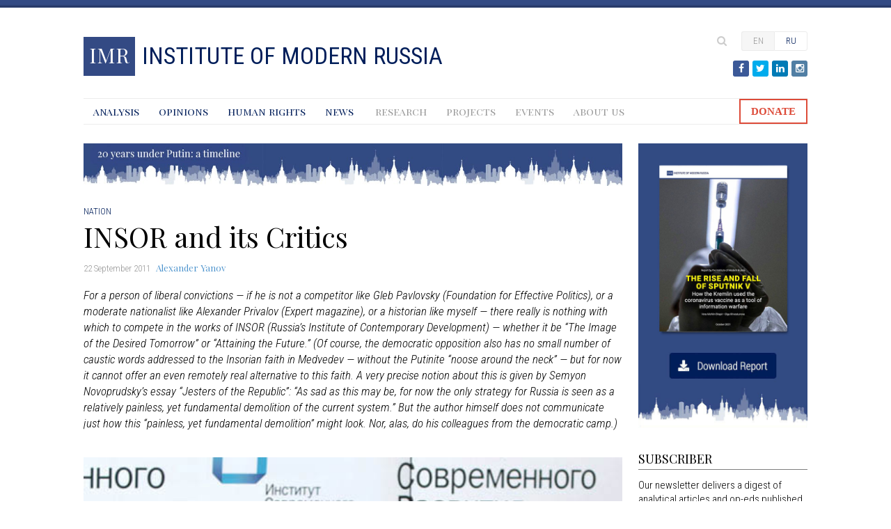

--- FILE ---
content_type: text/html; charset=utf-8
request_url: https://imrussia.org/en/nation/111-insor-and-its-critics
body_size: 11153
content:
<!DOCTYPE html>
<html xmlns="http://www.w3.org/1999/xhtml" xml:lang="en-us" lang="en-us" dir="ltr">
<head prefix="og: http://ogp.me/ns# fb: http://ogp.me/ns/fb# website: http://ogp.me/ns/website#">
	<meta name="viewport" content="width=device-width, initial-scale=1.0" />
	<base href="https://imrussia.org/en/nation/111-insor-and-its-critics" />
	<meta http-equiv="content-type" content="text/html; charset=utf-8" />
	<meta name="keywords" content="human rights, rule of law, civil society, anti-corruption, independent media, Mikhail Khodorkovsky, Pavel Khodorkovsky" />
	<meta name="author" content="Alexander Yanov" />
	<meta name="description" content="The Institute of Modern Russia is committed to strengthening respect for human rights, the rule of law, and civil society." />
	<meta name="generator" content="Joomla! - Open Source Content Management" />
	<title>INSOR and its Critics - Institute of Modern Russia</title>
	<link href="https://imrussia.org/en/nation/111-insor-and-its-critics" rel="alternate" hreflang="en-US" />
	<link href="https://imrussia.org/ru/общество/1111-insor-and-its-critics" rel="alternate" hreflang="ru-RU" />
	<link href="/templates/imr14/favicon.ico" rel="shortcut icon" type="image/vnd.microsoft.icon" />
	<link href="https://imrussia.org/en/search?catid=56&amp;id=111&amp;format=opensearch" rel="search" title="Search Institute of Modern Russia" type="application/opensearchdescription+xml" />
	<link href="/plugins/content/addthis/css/at-jp-styles.css" rel="stylesheet" type="text/css" />
	<link href="/plugins/system/jce/css/content.css?aa754b1f19c7df490be4b958cf085e7c" rel="stylesheet" type="text/css" />
	<link href="/templates/imr14/css/template.css" rel="stylesheet" type="text/css" />
	<link href="/media/mod_languages/css/template.css?5745fdf03c23d0c66b500d637372da4d" rel="stylesheet" type="text/css" />
	<style type="text/css">
div.mod_search92 input[type="search"]{ width:auto; }
	</style>
	<script src="/media/jui/js/jquery.min.js?5745fdf03c23d0c66b500d637372da4d" type="text/javascript"></script>
	<script src="/media/jui/js/jquery-noconflict.js?5745fdf03c23d0c66b500d637372da4d" type="text/javascript"></script>
	<script src="/media/jui/js/jquery-migrate.min.js?5745fdf03c23d0c66b500d637372da4d" type="text/javascript"></script>
	<script src="/media/system/js/caption.js?5745fdf03c23d0c66b500d637372da4d" type="text/javascript"></script>
	<script src="/media/jui/js/bootstrap.min.js?5745fdf03c23d0c66b500d637372da4d" type="text/javascript"></script>
	<script src="/templates/imr14/js/template.js" type="text/javascript"></script>
	<!--[if lt IE 9]><script src="/media/system/js/html5fallback.js?5745fdf03c23d0c66b500d637372da4d" type="text/javascript"></script><![endif]-->
	<script type="text/javascript">
jQuery(window).on('load',  function() {
				new JCaption('img.caption');
			});
	</script>
	<script type="text/javascript" src="https://s7.addthis.com/js/300/addthis_widget.js"></script>
	<link href="https://imrussia.org/en/nation/111-insor-and-its-critics" rel="alternate" hreflang="x-default" />

	<link href='https://fonts.googleapis.com/css?family=Playfair+Display:400|Playfair+Display+SC|Roboto+Condensed:300italic,400italic,300,400&subset=latin,latin-ext,cyrillic,cyrillic-ext' rel='stylesheet' type='text/css'>
	<link href="//maxcdn.bootstrapcdn.com/font-awesome/4.2.0/css/font-awesome.min.css" rel="stylesheet">
	<script src="/templates/imr14/js/jquery.cookie.js"></script>

	<!--[if lt IE 9]>
		<script src="/media/jui/js/html5.js"></script>
	<![endif]-->

	<!-- Android Icons -->
	<meta name="mobile-web-app-capable" content="yes">
	<link rel="icon" sizes="192x192" href="/templates/imr14/imr14_192.png">
	<link rel="icon" sizes="128x128" href="/templates/imr14/imr14_128.png">
	<!-- Apple Icons -->
	<link rel="apple-touch-icon" href="/templates/imr14/imr14_152.png">
	<!-- Windows Icons -->
	<meta name="msapplication-TileImage" content="/templates/imr14/imr14_144.png"/>
	<meta name="msapplication-TileColor" content="#344a84"/>

	<!-- Open Graph -->
	
			<meta property="fb:app_id" content="641297489220462" /> 
		<meta property="og:title" content="INSOR and its Critics" />
		<meta property="og:type" content="article" />
		<meta property="article:published_time" content="2011-09-22T12:54:04-04:00" />
		<meta property="og:url" content="https://imrussia.org/en/nation/111-insor-and-its-critics" />
		<meta property="og:image" content="https://imrussia.org/images/stories/insor.jpg" />
		<meta property="og:description" content="For a person of liberal convictions — if he is not a competitor like Gleb Pavlovsky (Foundation for Effective Politics), or a moderate nationalist like Alexander Privalov (Expert magazine), or a historian like myself — there really is nothing with which to compete in the works of INSOR (Russia’s Institute of Contemporary Development) — whether it be “The Image of the Desired Tomorrow” or “Attaining the Future.” (Of course, the democratic opposition also has no small number of caustic words addressed to the Insorian faith in Medvedev — without the Putinite “noose around the neck” — but for now it cannot offer an even remotely real alternative to this faith. A very precise notion about this is given by Semyon Novoprudsky’s essay “Jesters of the Republic”: “As sad as this may be, for now the only strategy for Russia is seen as a relatively painless, yet fundamental demolition of the current system.” But the author himself does not communicate just how this “painless, yet fundamental demolition” might look. Nor, alas, do his colleagues from the democratic camp.)" />
		<meta property="og:site_name" content="Institute of Modern Russia" />
	
		<meta property="og:locale" content="en_US" />
	<meta property="og:locale:alternate" content="ru_RU" />
	
	<!-- Global site tag (gtag.js) - Google Analytics -->
	<script async src="https://www.googletagmanager.com/gtag/js?id=UA-4075417-16"></script>
	<script>
	  window.dataLayer = window.dataLayer || [];
	  function gtag(){dataLayer.push(arguments);}
	  gtag('js', new Date());

	  gtag('config', 'UA-4075417-16');
	</script>

	<!-- Chartbeat -->
	<script type="text/javascript">var _sf_startpt=(new Date()).getTime()</script>

</head>

<body class="site com_content view-article no-layout no-task itemid-343">

	<!-- Tabs -->
	<div class="tabs">
		<div class="container">
			
		</div>
	</div>

	<!-- Body -->
	<div class="body">
		<div class="container">
			<!-- Header -->
			<header class="header" role="banner">
				<div class="header-inner clearfix">
					<div class="slide-menu"></div>
					<a class="brand pull-left" href="/en/">
						

<div class="custom"  >
	<div class="brand_square"><span class="brand_square_label">IMR</span></div>
<h1><span class="site-title" title="Institute of Modern Russia">Institute of Modern Russia</span></h1></div>

					</a>
					<div class="header-search pull-right">
						<div class="mod-languages">

	<ul class="lang-inline" dir="ltr">
									<li class="lang-active">
			<a href="https://imrussia.org/en/nation/111-insor-and-its-critics">
							EN						</a>
			</li>
								<li>
			<a href="/ru/общество/1111-insor-and-its-critics">
							RU						</a>
			</li>
				</ul>

</div>


<div class="custom search-icon"  >
	</div>
<div class="search search-box mod_search92">
	<form action="/en/nation" method="post" class="form-inline" role="search">
		<label for="mod-search-searchword92" class="element-invisible">Search ...</label> <input name="searchword" id="mod-search-searchword92" maxlength="200"  class="inputbox search-query input-medium" type="search" size="50" placeholder=" " />		<input type="hidden" name="task" value="search" />
		<input type="hidden" name="option" value="com_search" />
		<input type="hidden" name="Itemid" value="273" />
	</form>
</div>


<div class="custom social-buttons"  >
	<div class="icons clearfix"><a class="fa fa-facebook fa-fw" href="https://facebook.com/imrussia"><span class="icons-label">Facebook</span></a> <a class="fa fa-twitter fa-fw" href="https://twitter.com/InModernRussia"><span class="icons-label">Twitter</span></a> <a class="fa fa-linkedin fa-fw" href="https://linkedin.com/company/1433017"><span class="icons-label">LinkedIn</span></a> <a class="fa fa-instagram fa-fw" href="https://www.instagram.com/instituteofmodernrussia/"><span class="icons-label">Instagram</span></a></div></div>

					</div>
					<div class="slide-lang"></div>
				</div>
			</header>
						<nav class="navigation" role="navigation">
				<ul class="nav menu mod-list">
<li class="item-144"><a href="/en/analysis" >Analysis</a></li><li class="item-247"><a href="/en/opinions" >Opinions</a></li><li class="item-440"><a href="/en/human-rights" >Human Rights</a></li><li class="item-140"><a href="/en/news" >News</a></li></ul>
<ul class="nav menu mod-list">
<li class="item-257"><a href="/en/research" >Research</a></li><li class="item-258"><a href="/en/projects" >Projects</a></li><li class="item-58"><a href="/en/events" >Events</a></li><li class="item-54"><a href="/en/about-us" >About Us</a></li></ul>

		<div class="donate">
              		<div class="moduletable">
							<div class="nodisplay">Donate button</div>
						

<div class="custom"  >
	<div><a href="/en/donations/">DONATE</a></div></div>
		</div>
	
             </div>	
          </nav>
						
			
			<div class="row-fluid">
								<main id="content" role="main" class="span9">
					<!-- Begin Content -->
							<div class="moduletable latest">
							<h3>Latest Articles</h3>
						<ul class="category-module latest mod-list">
						<li>
									<a class="mod-articles-category-title " href="/en/opinions/3440-nowhere-to-retreat-vladimir-putin-is-trapped-in-ukraine">Nowhere to retreat: Vladimir Putin is trapped in Ukraine</a>
				
				
				
				
				
				
				
							</li>
					<li>
									<a class="mod-articles-category-title " href="/en/analysis/3439-world-without-russia">World without Russia</a>
				
				
				
				
				
				
				
							</li>
					<li>
									<a class="mod-articles-category-title " href="/en/analysis/3438-a-big-war-in-ukraine-the-kremlin’s-goals-and-consequences-for-world-politics">A big war in Ukraine: The Kremlin’s goals and consequences for world politics </a>
				
				
				
				
				
				
				
							</li>
					<li>
									<a class="mod-articles-category-title " href="/en/analysis/3434-russian-jews-a-complicated-narrative">Russian Jews: a complicated narrative</a>
				
				
				
				
				
				
				
							</li>
					<li>
									<a class="mod-articles-category-title " href="/en/analysis/3432-from-victor-to-aggressor-a-metamorphosis">From victor to aggressor: A metamorphosis </a>
				
				
				
				
				
				
				
							</li>
			</ul>
		</div>
			<div class="moduletable">
						

<div class="custom"  >
	<p style="margin-bottom: 27px;"><a title="Russia under Putin" href="https://putin20.imrussia.org/en/" target="_blank" rel="noopener noreferrer"><img src="/images/promo/imr-putin20-timeline-en.jpg" alt="20 years under Putin: a timeline" width="1280" height="100" /></a></p></div>
		</div>
	
					<div id="system-message-container">
	</div>

					

<div class="print-header">Institute of Modern Russia</div>

<div class="item-page" itemscope itemtype="http://schema.org/Article">
	<meta itemprop="inLanguage" content="en-US" />
		

			<div class="article-info category-name-info muted clearfix">
			<dl class="article-info">
			<dt class="article-info-term">Details</dt>

			
							<dd class="category-name">
																						<a href="/en/nation" itemprop="genre">Nation</a>									</dd>
			
			
			
			
			</dl>
		</div>
	
		<div class="page-header">
		<h2 itemprop="name">
												INSOR and its Critics									</h2>
									</div>
				
<div class="icons">
	
		
		
	</div>
	
			<div class="article-info createdby-info muted">
			<dl class="article-info">
			<dt class="article-info-term">Details</dt>

							<dd class="published">
					<time datetime="2011-09-22T12:54:04-04:00" itemprop="datePublished">
						22 September 2011					</time>
				</dd>
			
											
									<dd class="createdby" itemprop="author" itemscope itemtype="http://schema.org/Person">
																																		<a href="/en/authors/alexander-yanov" itemprop="url"><span itemprop="name">Alexander Yanov</span></a>																		</dd>
				
				
											
				<dd class="clearfix"></dd>
			</dl>
		</div>
	
	
		
					<div class="article-body clearfix" itemprop="articleBody">

		
		
<p>For a person of liberal convictions — if he is not a competitor like Gleb Pavlovsky (Foundation for Effective Politics), or a moderate nationalist like Alexander Privalov (Expert magazine), or a historian like myself — there really is nothing with which to compete in the works of INSOR (Russia’s Institute of Contemporary Development) — whether it be “The Image of the Desired Tomorrow” or “Attaining the Future.” (Of course, the democratic opposition also has no small number of caustic words addressed to the Insorian faith in Medvedev — without the Putinite “noose around the neck” — but for now it cannot offer an even remotely real alternative to this faith. A very precise notion about this is given by Semyon Novoprudsky’s essay “Jesters of the Republic”: “As sad as this may be, for now the only strategy for Russia is seen as a relatively painless, yet fundamental demolition of the current system.” But the author himself does not communicate just how this “painless, yet fundamental demolition” might look. Nor, alas, do his colleagues from the democratic camp.)</p>
<p> </p>
<p class='hero'><img src="/images/stories/insor.jpg" alt="" border="0" /></p>
<p class="caption">© INSOR  Igor Yurgens (L), director of the Institute of Contemporary Development (INSOR)</p>
<p class="caption"><span style="font-size: xx-small;"><em> </em></span></p>
<div class='split-latest'></div><div class='split-content'><p>Well, with what, for example, in such a key passage as the following, is there for me to compete? “Russia has fallen into a historic trap. She needs to make one more breakthrough toward modernization, but this needs to be done under conditions in which too much is disposed toward inertia and decay — starting with the situation in the raw-materials markets and ending … with the government’s confidence in its ability to control mass consciousness … . Having raised itself up from its knees, the country has started moving backwards.” It is all true, if not to say trivial. INSOR’s leading economist Evgeny Gontmakher is right when he says: “We have written banal things. Simply gathered all these things together between one pair of covers. This essay, this is the political credo of those who want changes.”</p>
<p>As a liberal, Alexander Privalov, naturally, has nothing to oppose in these “banal things” either, but as a nationalist, he very much does not like them. And he attacks them from the point of view of style. For him, this is “old-school Soviet agitprop, enraptured Early-Komsomolian exaltations” and so on. But style is a matter of taste, and I personally did not find anything “Early-Komsomolian” in INSOR’s austere assertions.</p>
<p>It is more complex with another passage: “The future president must offer society a new social contract. Its main condition is maximal non-interference by the authorities in the affairs of the people and free interference by the people in the affairs of the authorities.” Again with the schoolchildren’s platitudes. Privalov, however, discerns in this the “central logical failing” of the entire INSOR project. Why? Because, it turns out, that the latter supposedly proclaims “the chief enemy of man is the state” and at the same time “places all hopes precisely in it.” This, of course, is clearly overdoing it: non-interference by the state in the affairs of the people is not at all equivalent in meaning to “the state is the chief enemy of man.” And nowhere did INSOR place “all hopes” in the state. Nevertheless, these trivial Privalovite objections do reflect some kind of important mood in society. If Pavlovsky’s critique is empty and looks more like a report to management — INSOR, he says, “represents the interests of those apparat circles that have long ago lost touch with the voters and whom, strictly speaking, nobody ever elected in the first place” — then the Privalovite critique sounds like a faraway echo of rolling thunder, which unleashes the nationalistic sector of their critics upon INSOR and liberals in general. (I am using the word “nationalism” here in the meaning that Georgi Petrovich Fedotov defined: “Hatred toward outsiders — not love for one’s own people — comprises the main pathos of modern-day nationalism.”)</p>
<p>Gontmakher very soberly assesses the extent of the social support on which INSOR is counting: “We have attempted to generalize the point of view of those 15%–20% who, like we, are experiencing dissatisfaction.” The wording, by the way, is unfortunate, inasmuch as it assumes that the remaining 80%–85% of the country’s population is satisfied with today’s state of affairs. I do not have the statistics at my fingertips, but common sense shows that this simply can not be. There have never been 80%–85% of the votes given either for Putin or for Medvedev. It is more important, however, that Gontmakher’s wording takes the entire nationalistic sector of society out of the equation. These people want changes just like the liberals do. Only they want completely different changes — directly opposite from those that Gontmakher had in mind: not the modernization of Russia, but the restoration of the USSR. They regard as their country not today’s Russian Federation — which, to use the words of the well-known nationalist Pavel Svyatenkov, “is merely a bloody rump of the USSR” — but specifically that “great and mighty” empire, demolished and desecrated by “liberasts”1 like the Insorians. Sergey Kurginyan’s television triumphs are a much better reflection than Privalov of the “statist” views of the nationalists (Kurginyan won the latest round in his ongoing duel with the liberals in August 2011 against Svanidze with a resounding score of 57,284 votes to 5,899). It doesn’t hurt to recall that in 1992–93, Kurginyan was the leading ideologist of the so-called “national revolution” (a.k.a. the “fascist upheaval”). An old horse, as they say, won’t spoil the furrow.</p>
<p>But even Kurginyan does not come close to representing the most radical wing of this, for lack of a better term, party of empire-nationalism (I underscore “empire” in order to distinguish it from the multitude of ethno-nationalist groups, noisy but politically hopeless “nutcases,” as Vladimir Putin branded them when he was president of the Russian Federation). Much more radical is, let us say, Mikhail Leontiev, who is constantly clarifying to like-minded people from television screens just what INSOR’s true objective is: “to sell the motherland.”</p>
<p>But even Leontiev’s fury pales next to the wave of hatred toward INSOR that literally engulfs the reader on the Internet. Here is but one semi-literate website selected at random, WOT Reputation Scorecard. These are the comments: “Yurgens and Gontmakher are two cold-blooded thugs who need to be shot on the spot. INSOR is a servant of America and an enemy of Russia.” “Judeo-Masons are enemies of Rus,” adds a second. “Satanists,” concludes a third. And a fourth goes so far as to demand outright the resignation of Medvedev, who, in his opinion, stands behind INSOR, on the strange — but sufficient for him — premise that “having betrayed Libya, he will sell Russia.” At INSOR, without a doubt, they know about the existence of this other sector of “dissatisfied” people, which can easily number the same 15%–20% as those who agree with Gontmakher’s way of thinking (there are no precise statistics: this “empire-ist” sector, it needs to be assumed, does not interest anybody). INSOR knows this — how can it not know, if Kurginyan, Leontiev and Shevchenko, not even to mention Prokhanov, remind it about this from every television screen? — but, strangely, it utterly ignores it. It behaves as if though no other “dissatisfied” sector exists in Russia. As if though the Russian political playing field has but two players — the government and the democratic opposition — between which INSOR is trying to lay its “middle” path.</p>
<p>In actuality, however, there are three players. At the very least, from the point of view of a historian. There is no argument — the empire-ists share one path with Putin (no pun intended)2 up to a certain point, but only as long as they are convinced that he, “shifting from the left foot to the right and from the right to the left,” is carrying out their, pro-empire, line. And still, in the public consciousness of the majority — of that same “morass” that always decides everything in the end — they, the empire-ists, represent a special sector of the “dissatisfied,” separate from the government. And to ignore it is dangerous. This is exactly why Kurginyan defeats the liberals so easily in television debates, because all of us, including the INSOR economists, do not attach importance to this danger; we do not distinguish it from Putinism. Now, obviously, we are not talking here about trying to change the empire-ists’ minds or anything. They are as hard as flint. I am only talking about competing with their arguments very meticulously — and they deserve this — in the consciousness of the majority. About mobilizing historians — and not only Russian ones, but Europeans as well — for this intellectual struggle. In short, about taking it just as seriously as we do the political struggle with Putinism.</p>
<p>For there to be no doubts as to why this is imperative, it is sufficient to take a look at the critique of INSOR by Boris Gryzlov, which could compete in satirical force with the famous aphorisms of Chernomyrdin. Here is such a critique: “The history of the country — this is data on which everybody bases himself. But recently a report was published, drawn up by experts who do not accept our history ... . They are proposing plans for some kind of made-up country.” The person is telling us in black and white that he has no other ideology besides empire-ism.</p>
<p>But theoretically, what we have here is the very same problem about which <a href="/en/component/content/?id=82:alexander-yanov-no-historians-among-my-admirers-&amp;catid=1:latest-news&amp;Itemid=84">we spoke in the interview</a>. Russia is not at all a “late Europe,” as pre-revolutionary historians thought, as we once again imagined her to be during the times of “perestroika” and as the INSOR economists yet again imagine her nowadays. Russia is a “broken Europe.” And the sector of empire-nationalism is the dark legacy of this “brokenness” that still exists to this day. And this “brokenness” is not going anywhere, and Gryzlov (and maybe even Putin) will continue to base himself on it, and Kurginyan will continue to beat the liberals in television debates, as long as Russia does not rid itself of it, as it rid itself of empire two decades ago.</p>
<p>____________________</p>
<p><em>1 The intentionally insulting term “liberast” derives from a combination of “liberal” and “pederast” — a derogatory synonym for “male homosexual” in most Russians’ minds. “Faggot liberals” would be the near equivalent in English.</em></p>
<p><em>2 The Russian root of the name “Putin” is “put,” which means “path” or “route.”</em></p>
<p>~ Trans.</p> <div class='joomla_add_this'><!-- AddThis Button BEGIN -->
<script type='text/javascript'>
var addthis_product = 'jlp-2.0';
var addthis_config = {
pubid:'ra-515de20c25570f05',
ui_click:true,
data_track_clickback:true,
ui_language:'en'
}
</script>
<div class="addthis_sharing_toolbox"></div><!-- AddThis Button END -->
</div>
		
		
		<div class="share-icons"></div>

		<div class="other-icons">
									<div class='print-icon'><a href="/en/nation/111-insor-and-its-critics?tmpl=component&amp;print=1&amp;layout=default" title="Print article < INSOR and its Critics >" onclick="window.open(this.href,'win2','status=no,toolbar=no,scrollbars=yes,titlebar=no,menubar=no,resizable=yes,width=640,height=480,directories=no,location=no'); return false;" rel="nofollow">	Print</a></div>										<div class='email-icon'><a href="/en/component/mailto/?tmpl=component&amp;template=imr14&amp;link=255edc725ab349903fd37f13c241a643b6a91723" title="Email this link to a friend" onclick="window.open(this.href,'win2','width=400,height=550,menubar=yes,resizable=yes'); return false;" rel="nofollow">	Email</a></div>							</div>
		<div class="clearfix"></div>

		<div class="related">
								</div>

		<div class="comments"></div>

		</div>
	</div>

	
	
					 

	</div>

<div class="print-copy">&copy; 2026 Institute of Modern Russia, Inc.</div>


					
					<!-- End Content -->
				</main>
								<div id="aside" class="span3">
					<!-- Begin Right Sidebar -->
					<div class="well ">

<div class="custom"  >
	<p><a title="The rise and fall of Sputnik V" href="/images/stories/Reports/Sputnik-V/IMR_Sputnik_eng_final_web_v2.pdf" target="_blank" rel="noopener noreferrer"><img src="/images/promo/imr-sputnik-v-report-en.jpg" alt="The rise and fall of Sputnik V" /></a></p></div>
</div><div class="well subscriber"><h3 class="page-header">Subscriber</h3>

<div class="customsubscriber"  >
	<p>Our newsletter delivers a digest of analytical articles and op-eds published on our website, along with the latest updates on the IMR activities on a monthly basis.</p>
<!-- Begin Mailchimp Signup Form -->
<div id="mc_embed_signup"><form action="https://imrussia.us2.list-manage.com/subscribe/post?u=09f81b906d3343936a6e8cb52&amp;id=279627583b" method="post" id="mc-embedded-subscribe-form" name="mc-embedded-subscribe-form" class="validate" target="_blank" novalidate="">
<div id="mc_embed_signup_scroll"><input type="email" value="" name="EMAIL" class="email" id="mce-EMAIL" placeholder="E-mail" required="" /> <input type="hidden" value="1" name="group[14765][1]" id="mce-group[14765]-14765-0" /> <input type="hidden" value="4" name="group[14773][4]" id="mce-group[14773]-14773-0" /> <input type="hidden" value="8" name="group[14773][8]" id="mce-group[14773]-14773-1" /> <input type="hidden" value="16" name="group[14773][16]" id="mce-group[14773]-14773-2" /> <!-- real people should not fill this in and expect good things - do not remove this or risk form bot signups-->
<div style="position: absolute; left: -5000px;" aria-hidden="true"><input type="text" name="b_09f81b906d3343936a6e8cb52_279627583b" tabindex="-1" value="" /></div>
<div class="clear download_solid"><a href="javascript: document.forms['mc-embedded-subscribe-form'].submit();">Subscribe</a> <input id="mc-embedded-subscribe" class="mc-button button" name="subscribe" type="submit" value="Subscribe" /></div>
</div>
</form></div>
<!--End mc_embed_signup--></div>
</div><div class="well trending"><h3 class="page-header">Trending</h3><ul class="mostreadtrending">
</ul>
</div><div class="well news"><h3 class="page-header">News</h3><ul class="latestnewsnews">


	<li itemscope itemtype="http://schema.org/Article">
		<a href="/en/news/3433-war-in-ukraine-the-world-is-at-the-critical-junction,-urgent-action-is-needed-now" itemprop="url">
			<span itemprop="name">WAR IN UKRAINE: the world is at the critical junction, urgent action is needed now</span>
			<span itemprop="description">IMR's president Pavel Khodorkovskiy calls for immediate action to shelter Ukraine's sky and prevent a humanitarian catastrophe.</span></a>
	</li>


	<li itemscope itemtype="http://schema.org/Article">
		<a href="/en/news/3427-imr’s-statement-on-the-situation-in-ukraine" itemprop="url">
			<span itemprop="name">IMR’s statement on the situation in Ukraine</span>
			<span itemprop="description"> </span></a>
	</li>


	<li itemscope itemtype="http://schema.org/Article">
		<a href="/en/news/3401-cepa–imr-joint-event-covid-19-and-information-warfare" itemprop="url">
			<span itemprop="name">CEPA–IMR joint event: COVID-19 and information warfare</span>
			<span itemprop="description">On December 15, the Center for European Policy Analysis (CEPA), in collaboration with the Institute of Modern Russia (IMR), hosted a panel discussion on the findings and lessons learned from the recently released reports “Jabbed in the Back” and “The Rise and Fall of Sputnik V.” Dalia Bankauskaitė, Ben Dubow, Olga Khvostunova, and Vera Michlin-Shapir shared their views on how Russia and China engaged in information warfare during the COVID-19 pandemic. James Lamond moderated the discussion.</span></a>
	</li>
</ul>


<div class="readmore"><a href="/en/news">More</a></div>
</div>
					<!-- End Right Sidebar -->
				</div>
							</div>
		</div>
	</div>
	<!-- Footer -->
	<footer class="footer" role="contentinfo">
		<div class="container">
			<p class="pull-right">
				<a href="#top" id="back-top">
					Back to Top				</a>
			</p>
			<p class="copy">&copy; <span class="originated">2010–</span>2026 The Institute of Modern Russia, Inc.</p>
			

<div class="custom"  >
	<p class="copy-description">Citation of material from this website is allowed without obtaining prior permission, provided that it includes a link to the original page. <br />Link should be placed directly in the body of the text, immediately following or preceding the citation.</p></div>

		</div>
	</footer>
	

	<!-- Chartbeat -->
	<script type="text/javascript">
	  var _sf_async_config = { uid: 48398, domain: 'imrussia.org', useCanonical: true };
	  (function() {
	    function loadChartbeat() {
	      window._sf_endpt = (new Date()).getTime();
	      var e = document.createElement('script');
	      e.setAttribute('language', 'javascript');
	      e.setAttribute('type', 'text/javascript');
	      e.setAttribute('src','//static.chartbeat.com/js/chartbeat.js');
	      document.body.appendChild(e);
	    };
	    var oldonload = window.onload;
	    window.onload = (typeof window.onload != 'function') ?
	      loadChartbeat : function() { oldonload(); loadChartbeat(); };
	  })();
	</script>
</body>
</html>


--- FILE ---
content_type: application/javascript
request_url: https://imrussia.org/templates/imr14/js/template.js
body_size: 10900
content:
/**
 * @package     Joomla.Site
 * @subpackage  Templates.imr14
 * @copyright   Copyright (C) 2005 - 2014 Open Source Matters, Inc. All rights reserved.
 * @license     GNU General Public License version 2 or later; see LICENSE.txt
 * @since       3.2
 */

(function($)
{
	$(document).ready(function()
	{
		$('*[rel=tooltip]').tooltip()

		// Turn radios into btn-group
		$('.radio.btn-group label').addClass('btn');
		$(".btn-group label:not(.active)").click(function()
		{
			var label = $(this);
			var input = $('#' + label.attr('for'));

			if (!input.prop('checked')) {
				label.closest('.btn-group').find("label").removeClass('active btn-success btn-danger btn-primary');
				if (input.val() == '') {
					label.addClass('active btn-primary');
				} else if (input.val() == 0) {
					label.addClass('active btn-danger');
				} else {
					label.addClass('active btn-success');
				}
				input.prop('checked', true);
			}
		});
		$(".btn-group input[checked=checked]").each(function()
		{
			if ($(this).val() == '') {
				$("label[for=" + $(this).attr('id') + "]").addClass('active btn-primary');
			} else if ($(this).val() == 0) {
				$("label[for=" + $(this).attr('id') + "]").addClass('active btn-danger');
			} else {
				$("label[for=" + $(this).attr('id') + "]").addClass('active btn-success');
			}
		});

		// Article page
		$(".related").append($(".mod_related_items"));
		$(".share-icons").append($(".joomla_add_this"));
		$(".comments").append($(".jwDisqusForm"));
		$(".comments").append($(".clr"));

		// Hide share counts
		$(".share-icons").on("mouseenter", ".at-share-btn", function (event) {
			$(this).filter(function () {
				return $(this).next('.at_flat_counter').addClass('show_counter')
			});
		});
		$(".share-icons").on("mouseleave", ".at-share-btn", function (event) {
			$(this).filter(function () {
				return $(this).next('.at_flat_counter').removeClass('show_counter')
			});
		});


		// Search page
		$(".advanced").click(function() {
			$(".phrases").toggle();
		});


		// Resizing images > 580px to 100%
		$("p img").each(function() {
			var img = $(this);
			$("<img/>")
	    		.attr("src", $(img).attr("src"))
	    		.load(function() {
	    			$(img).css('opacity', '1');
					if (this.width >= '580') {
						$(img).css('width', '100%');
					}
	    		});
		});

		$(".item-image img").each(function() {
			var img = $(this);
			$("<img/>")
	    		.attr("src", $(img).attr("src"))
	    		.load(function() {
	    			$(img).css('opacity', '1');
	    		});
		});


		// Fixed Latest News
		if (($(".split-latest").length > 0) && ($(".moduletable.latest").length > 0)) {
			$(".split-latest").append($(".moduletable.latest"));
			$(window).scroll(function(){
				var padding = 20;
			    if (($('.split-content').height() > $('.split-latest').height()) && ($(this).scrollTop()+padding > $('.split-content').offset().top)) {
			        if (($('.split-content').offset().top+$('.split-content').height())-($(this).scrollTop()+padding) < $('.moduletable.latest').outerHeight()) {
			        	$('.moduletable.latest').removeClass('fixed')
			        		.addClass('absolute');
			        } else {
			        	$('.moduletable.latest').removeClass('absolute')
			        		.addClass('fixed');
			        }
			        
			    } else {
			        $('.moduletable.latest').removeClass('fixed')
			        		.removeClass('absolute');
			    }
			});
		}


		// Download pop-up
		$(".download").on('click', function () {
			var titleValue = $(this).find("a").attr("title");
			var addressValue = $(this).find("a").attr("href");

			if($.cookie('subscriber') != 'true') {
				ga('send', 'event', 'download', 'download_popup_open');

				var messageLang = $('html').attr('lang');
				event.preventDefault();

				$("body").prepend("<div class='popup-overlay'></div>");
				$("body").prepend("<div class='popup-subscriber'></div>");

				// load message
				$.ajax({
					url: "https://imrussia.org/templates/imr14/popup.php",
					type: "POST",
					data: { title: titleValue,
							address : addressValue,
							lang : messageLang },
					dataType: "html",
					success: function(data) {
						$(".popup-subscriber").html(data);
					}
				});

				setTimeout(function() {
					$(".popup-overlay").addClass('popup-close')
						.css('opacity', '1');
					$(".popup-subscriber").addClass('popup-subscriber-active');
				}, 200);

			}
			else {
				ga('send', 'event', 'download', 'download_button', titleValue);
			}
		});

		$("body").click(function (event) {
			if ($(event.target).hasClass("active-subscriber")) {
				if ($(event.target).hasClass("already-subscribed")) {
					ga('send', 'event', 'download', 'download_popup_already_subscribed');
				}
				else {
					ga('send', 'event', 'download', 'download_popup_new_subscriber');
				}

				$.cookie('subscriber', 'true', { path: '/' });
				closePopup();
			}
			if ($(event.target).hasClass("popup-close")) {
				ga('send', 'event', 'download', 'download_popup_close');
				closePopup();
			}
			if ($(event.target).hasClass("direct-download")) {
				ga('send', 'event', 'download', 'download_direct', $(event.target).attr("title"));
			}			
		});

		function closePopup() {
			$(".popup-subscriber").remove();
			$(".popup-overlay").css('opacity', '0')
				.delay(200).queue(function(){
					$(".popup-overlay").remove().dequeue();
				});
		}


		// Mobile menu
		$(".slide-menu").on('click', function () {
			if ($(".body").css('left') == '0px') {

				$("body").prepend("<div class='slide-overlay'></div>");

				setTimeout(function() {
					$(".slide-overlay").css('opacity', '1');
				}, 100);

				$(".navigation").animate({ left: 0 }, 200, function() {
					$(this).css('box-shadow', '0px 0px 6px 4px rgba(0,0,0,0.25)');
				});
				$(".body").animate({ left: $(".navigation").outerWidth() }, 200);
				$(".footer").animate({ left: $(".navigation").outerWidth() }, 200);
				$("html").css('overflow-x', 'hidden');
				$("body").css('overflow-x', 'hidden');
			}
			else {
				closeNav();
			}
		});

		$("body").click(function (event) {
			if ($(event.target).hasClass("slide-overlay")) {
				closeNav();
			}
		});

		function closeNav() {
			$(".navigation").css('box-shadow', 'none')
			.animate({ left: -$(".navigation").outerWidth() }, 200);
			$(".body").animate({ left: 0 }, 200);
			$(".footer").animate({ left: 0 }, 200);
			$("html").css('overflow-x', 'auto');
			$("body").css('overflow-x', 'auto');
			$(".slide-overlay").css('background-color', 'rgba(0,0,0,0)')
				.delay(200).queue(function(){
					$(".slide-overlay").remove().dequeue();
				});
		}


		// Search box
		$("body").click(function (event) {
			if ($(event.target).hasClass("search-icon") && $(".search-box").css('display') == 'none') {
	  			$("#mod-search-searchword").css('width', '93px');
		    	$(".search-box").css('display', 'block');
		    	$("#mod-search-searchword").animate({ width: '120px' }, 200, function() {
		    		$("#mod-search-searchword").focus();
		    	});
	  		}
	  		else if ($(event.target).is("#mod-search-searchword")) {
	  			return;
	  		}
	  		else if ($(".search-box").css('display') == 'block') {
		    	$("#mod-search-searchword").animate({ width: '93px' }, 200, function() {
		    		$(".search-box").css('display', 'none');
		    	});
	  		}
  		});


		// Dynamic behavior
		var width = $(window).width();
		new_grid();

		$(window).resize(function() {
			if ($(window).width() == width) return; 
			width = $(window).width();
			new_grid();
		});

		function new_grid() {
			if ($(window).width() >= '1200') {
				$(".item.leading").removeClass('span12').addClass('span8');
				$(".item.intro").removeClass('span6').addClass('span4');
				$(".item").removeClass('first').removeClass('leading-intro');
				$(".item-0").addClass('first');
				var count = $(".item").length - $(".leading").length;
				for (i = 1; i <= count; i++) {
					if (i % 3 == 0) {
						$(".item-"+i).addClass('first');
					}
					if (i <= 2) {
						$(".item-"+i).addClass('leading-intro');
					}
				}
				$(".item-0").css('min-height', $('.item-1').outerHeight() + $('.item-2').outerHeight());

				if ($(".split-latest .moduletable.latest").length > 0) {
					$(".split-latest").addClass('span4');
					$(".split-content").addClass('span8');
					$(".moduletable.latest").css('width', $(".split-latest").width()-10);
				}
			}
			else {
				$(".item.leading").removeClass('span8').addClass('span12');
				$(".item.intro").removeClass('span4').addClass('span6');
				$(".item").removeClass('first').removeClass('leading-intro');
				$(".item-0").addClass('first');	
				var count = $(".item").length - $(".leading").length;
				for (i = 1; i <= count; i++) {
					if ((i+1) % 2 == 0) {
						$(".item-"+i).addClass('first');
					}
				}
				$(".item-0").css('min-height', 'inherit');

				$(".split-latest").removeClass('span4');
				$(".split-content").removeClass('span8');
			}


			if ($(window).width() <= '768') {
				$(".item").each(function() {
					$(this).prepend($(this).find($(".category-name-info")));
				});
				
			}
			else {
				$(".item").each(function() {
					$(this).find($(".item-block")).prepend($(this).find($(".category-name-info")));
				});
			}


			if ($(window).width() <= '480') {
				$("head").append("<meta name='viewport' content='initial-scale=1.0, maximum-scale=1.0, user-scalable=no' />");
				$(".slide-lang").append($(".mod-languages"));
				$(".navigation").append($(".search-box"));
				$(".navigation").append($(".social-buttons"));
			}
			else {
				$(".header-search").append($(".mod-languages"));
				$(".header-search").append($(".search-icon"));
				$(".header-search").append($(".search-box"));
				$(".header-search").append($(".social-buttons"));
			}


			// Front page images
			$(".item-image").each(function() {
				if (!$(this).parents('.books-newsflash').length) {
					var height = $(this).width()*2/3; 
					$(this).css('height', height+'px');
				}
			});

			$("iframe").each(function() {
				var ratio = $(this).attr("width")/$(this).attr("height");
				$(this).css('height', $(this).width()/ratio+'px');
			});


			// Category images
			$(".thumb-lg").each(function() {
				if ($(this).hasClass("thumb-book")) {
					var height = $(this).width()*3/2; 
					$(this).css('height', height+'px');
				}
				else {
					var height = $(this).width()*2/3; 
					$(this).css('height', height+'px');
				}

				var img = $(this).find("img");

				$("<img/>")
		    		.attr("src", $(img).attr("src"))
		    		.load(function() {
		    			$(img).css('opacity', '1');

						var imgWidth = $(img).width();
						var imgHeight = $(img).height();
						var ratio = $(img).width() / $(img).height();

						if (imgHeight > imgWidth*2/3) {
							$(img).css('width', '100%');
							$(img).css('height', 'auto');
						}
						else {
							$(img).css('height', '100%');
							$(img).css('width', 'auto');		
						}
		    		});
			});

		}

	})
})(jQuery);
